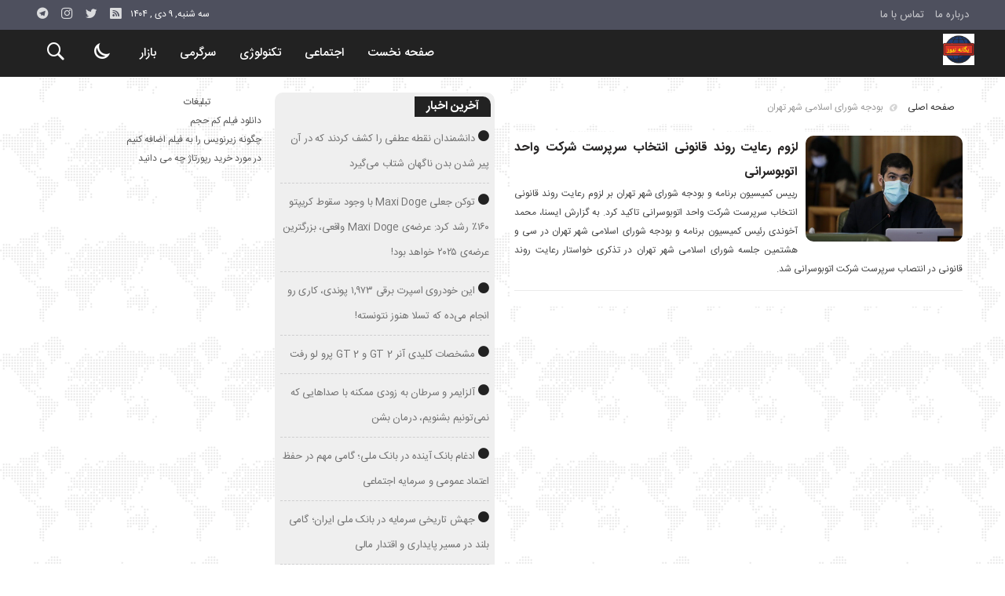

--- FILE ---
content_type: text/html; charset=UTF-8
request_url: https://yeganehn.ir/tag/%D8%A8%D9%88%D8%AF%D8%AC%D9%87-%D8%B4%D9%88%D8%B1%D8%A7%DB%8C-%D8%A7%D8%B3%D9%84%D8%A7%D9%85%DB%8C-%D8%B4%D9%87%D8%B1-%D8%AA%D9%87%D8%B1%D8%A7%D9%86/
body_size: 12745
content:
<!DOCTYPE html>
<!DOCTYPE html>
<!--[if lt IE 7 ]><html class="ie ie6" dir="rtl" lang="fa-IR"> <![endif]-->
<!--[if IE 7 ]><html class="ie ie7" dir="rtl" lang="fa-IR"> <![endif]-->
<!--[if IE 8 ]><html class="ie ie8" dir="rtl" lang="fa-IR"> <![endif]-->
<!--[if (gte IE 9)|!(IE)]><!--><html dir="rtl" lang="fa-IR"> <!--<![endif]-->
<head>
<meta charset="UTF-8">
<title>بایگانی‌های بودجه شورای اسلامی شهر تهران - یگانه نیوز</title>
<meta name='robots' content='index, follow, max-image-preview:large, max-snippet:-1, max-video-preview:-1' />

	<!-- This site is optimized with the Yoast SEO plugin v26.6 - https://yoast.com/wordpress/plugins/seo/ -->
	<link rel="canonical" href="https://yeganehn.ir/tag/بودجه-شورای-اسلامی-شهر-تهران/" />
	<meta property="og:locale" content="fa_IR" />
	<meta property="og:type" content="article" />
	<meta property="og:title" content="بایگانی‌های بودجه شورای اسلامی شهر تهران - یگانه نیوز" />
	<meta property="og:url" content="https://yeganehn.ir/tag/بودجه-شورای-اسلامی-شهر-تهران/" />
	<meta property="og:site_name" content="یگانه نیوز" />
	<meta name="twitter:card" content="summary_large_image" />
	<script type="application/ld+json" class="yoast-schema-graph">{"@context":"https://schema.org","@graph":[{"@type":"CollectionPage","@id":"https://yeganehn.ir/tag/%d8%a8%d9%88%d8%af%d8%ac%d9%87-%d8%b4%d9%88%d8%b1%d8%a7%db%8c-%d8%a7%d8%b3%d9%84%d8%a7%d9%85%db%8c-%d8%b4%d9%87%d8%b1-%d8%aa%d9%87%d8%b1%d8%a7%d9%86/","url":"https://yeganehn.ir/tag/%d8%a8%d9%88%d8%af%d8%ac%d9%87-%d8%b4%d9%88%d8%b1%d8%a7%db%8c-%d8%a7%d8%b3%d9%84%d8%a7%d9%85%db%8c-%d8%b4%d9%87%d8%b1-%d8%aa%d9%87%d8%b1%d8%a7%d9%86/","name":"بایگانی‌های بودجه شورای اسلامی شهر تهران - یگانه نیوز","isPartOf":{"@id":"https://yeganehn.ir/#website"},"breadcrumb":{"@id":"https://yeganehn.ir/tag/%d8%a8%d9%88%d8%af%d8%ac%d9%87-%d8%b4%d9%88%d8%b1%d8%a7%db%8c-%d8%a7%d8%b3%d9%84%d8%a7%d9%85%db%8c-%d8%b4%d9%87%d8%b1-%d8%aa%d9%87%d8%b1%d8%a7%d9%86/#breadcrumb"},"inLanguage":"fa-IR"},{"@type":"BreadcrumbList","@id":"https://yeganehn.ir/tag/%d8%a8%d9%88%d8%af%d8%ac%d9%87-%d8%b4%d9%88%d8%b1%d8%a7%db%8c-%d8%a7%d8%b3%d9%84%d8%a7%d9%85%db%8c-%d8%b4%d9%87%d8%b1-%d8%aa%d9%87%d8%b1%d8%a7%d9%86/#breadcrumb","itemListElement":[{"@type":"ListItem","position":1,"name":"خانه","item":"https://yeganehn.ir/"},{"@type":"ListItem","position":2,"name":"بودجه شورای اسلامی شهر تهران"}]},{"@type":"WebSite","@id":"https://yeganehn.ir/#website","url":"https://yeganehn.ir/","name":"یگانه نیوز","description":"یگانه نیوز پایگاه خبری تحلیلی","potentialAction":[{"@type":"SearchAction","target":{"@type":"EntryPoint","urlTemplate":"https://yeganehn.ir/?s={search_term_string}"},"query-input":{"@type":"PropertyValueSpecification","valueRequired":true,"valueName":"search_term_string"}}],"inLanguage":"fa-IR"}]}</script>
	<!-- / Yoast SEO plugin. -->


<link rel="alternate" type="application/rss+xml" title="یگانه نیوز &raquo; بودجه شورای اسلامی شهر تهران خوراک برچسب" href="https://yeganehn.ir/tag/%d8%a8%d9%88%d8%af%d8%ac%d9%87-%d8%b4%d9%88%d8%b1%d8%a7%db%8c-%d8%a7%d8%b3%d9%84%d8%a7%d9%85%db%8c-%d8%b4%d9%87%d8%b1-%d8%aa%d9%87%d8%b1%d8%a7%d9%86/feed/" />
<style id='wp-img-auto-sizes-contain-inline-css' type='text/css'>
img:is([sizes=auto i],[sizes^="auto," i]){contain-intrinsic-size:3000px 1500px}
/*# sourceURL=wp-img-auto-sizes-contain-inline-css */
</style>
<style id='wp-emoji-styles-inline-css' type='text/css'>

	img.wp-smiley, img.emoji {
		display: inline !important;
		border: none !important;
		box-shadow: none !important;
		height: 1em !important;
		width: 1em !important;
		margin: 0 0.07em !important;
		vertical-align: -0.1em !important;
		background: none !important;
		padding: 0 !important;
	}
/*# sourceURL=wp-emoji-styles-inline-css */
</style>
<style id='wp-block-library-inline-css' type='text/css'>
:root{--wp-block-synced-color:#7a00df;--wp-block-synced-color--rgb:122,0,223;--wp-bound-block-color:var(--wp-block-synced-color);--wp-editor-canvas-background:#ddd;--wp-admin-theme-color:#007cba;--wp-admin-theme-color--rgb:0,124,186;--wp-admin-theme-color-darker-10:#006ba1;--wp-admin-theme-color-darker-10--rgb:0,107,160.5;--wp-admin-theme-color-darker-20:#005a87;--wp-admin-theme-color-darker-20--rgb:0,90,135;--wp-admin-border-width-focus:2px}@media (min-resolution:192dpi){:root{--wp-admin-border-width-focus:1.5px}}.wp-element-button{cursor:pointer}:root .has-very-light-gray-background-color{background-color:#eee}:root .has-very-dark-gray-background-color{background-color:#313131}:root .has-very-light-gray-color{color:#eee}:root .has-very-dark-gray-color{color:#313131}:root .has-vivid-green-cyan-to-vivid-cyan-blue-gradient-background{background:linear-gradient(135deg,#00d084,#0693e3)}:root .has-purple-crush-gradient-background{background:linear-gradient(135deg,#34e2e4,#4721fb 50%,#ab1dfe)}:root .has-hazy-dawn-gradient-background{background:linear-gradient(135deg,#faaca8,#dad0ec)}:root .has-subdued-olive-gradient-background{background:linear-gradient(135deg,#fafae1,#67a671)}:root .has-atomic-cream-gradient-background{background:linear-gradient(135deg,#fdd79a,#004a59)}:root .has-nightshade-gradient-background{background:linear-gradient(135deg,#330968,#31cdcf)}:root .has-midnight-gradient-background{background:linear-gradient(135deg,#020381,#2874fc)}:root{--wp--preset--font-size--normal:16px;--wp--preset--font-size--huge:42px}.has-regular-font-size{font-size:1em}.has-larger-font-size{font-size:2.625em}.has-normal-font-size{font-size:var(--wp--preset--font-size--normal)}.has-huge-font-size{font-size:var(--wp--preset--font-size--huge)}.has-text-align-center{text-align:center}.has-text-align-left{text-align:left}.has-text-align-right{text-align:right}.has-fit-text{white-space:nowrap!important}#end-resizable-editor-section{display:none}.aligncenter{clear:both}.items-justified-left{justify-content:flex-start}.items-justified-center{justify-content:center}.items-justified-right{justify-content:flex-end}.items-justified-space-between{justify-content:space-between}.screen-reader-text{border:0;clip-path:inset(50%);height:1px;margin:-1px;overflow:hidden;padding:0;position:absolute;width:1px;word-wrap:normal!important}.screen-reader-text:focus{background-color:#ddd;clip-path:none;color:#444;display:block;font-size:1em;height:auto;left:5px;line-height:normal;padding:15px 23px 14px;text-decoration:none;top:5px;width:auto;z-index:100000}html :where(.has-border-color){border-style:solid}html :where([style*=border-top-color]){border-top-style:solid}html :where([style*=border-right-color]){border-right-style:solid}html :where([style*=border-bottom-color]){border-bottom-style:solid}html :where([style*=border-left-color]){border-left-style:solid}html :where([style*=border-width]){border-style:solid}html :where([style*=border-top-width]){border-top-style:solid}html :where([style*=border-right-width]){border-right-style:solid}html :where([style*=border-bottom-width]){border-bottom-style:solid}html :where([style*=border-left-width]){border-left-style:solid}html :where(img[class*=wp-image-]){height:auto;max-width:100%}:where(figure){margin:0 0 1em}html :where(.is-position-sticky){--wp-admin--admin-bar--position-offset:var(--wp-admin--admin-bar--height,0px)}@media screen and (max-width:600px){html :where(.is-position-sticky){--wp-admin--admin-bar--position-offset:0px}}

/*# sourceURL=wp-block-library-inline-css */
</style><style id='global-styles-inline-css' type='text/css'>
:root{--wp--preset--aspect-ratio--square: 1;--wp--preset--aspect-ratio--4-3: 4/3;--wp--preset--aspect-ratio--3-4: 3/4;--wp--preset--aspect-ratio--3-2: 3/2;--wp--preset--aspect-ratio--2-3: 2/3;--wp--preset--aspect-ratio--16-9: 16/9;--wp--preset--aspect-ratio--9-16: 9/16;--wp--preset--color--black: #000000;--wp--preset--color--cyan-bluish-gray: #abb8c3;--wp--preset--color--white: #ffffff;--wp--preset--color--pale-pink: #f78da7;--wp--preset--color--vivid-red: #cf2e2e;--wp--preset--color--luminous-vivid-orange: #ff6900;--wp--preset--color--luminous-vivid-amber: #fcb900;--wp--preset--color--light-green-cyan: #7bdcb5;--wp--preset--color--vivid-green-cyan: #00d084;--wp--preset--color--pale-cyan-blue: #8ed1fc;--wp--preset--color--vivid-cyan-blue: #0693e3;--wp--preset--color--vivid-purple: #9b51e0;--wp--preset--gradient--vivid-cyan-blue-to-vivid-purple: linear-gradient(135deg,rgb(6,147,227) 0%,rgb(155,81,224) 100%);--wp--preset--gradient--light-green-cyan-to-vivid-green-cyan: linear-gradient(135deg,rgb(122,220,180) 0%,rgb(0,208,130) 100%);--wp--preset--gradient--luminous-vivid-amber-to-luminous-vivid-orange: linear-gradient(135deg,rgb(252,185,0) 0%,rgb(255,105,0) 100%);--wp--preset--gradient--luminous-vivid-orange-to-vivid-red: linear-gradient(135deg,rgb(255,105,0) 0%,rgb(207,46,46) 100%);--wp--preset--gradient--very-light-gray-to-cyan-bluish-gray: linear-gradient(135deg,rgb(238,238,238) 0%,rgb(169,184,195) 100%);--wp--preset--gradient--cool-to-warm-spectrum: linear-gradient(135deg,rgb(74,234,220) 0%,rgb(151,120,209) 20%,rgb(207,42,186) 40%,rgb(238,44,130) 60%,rgb(251,105,98) 80%,rgb(254,248,76) 100%);--wp--preset--gradient--blush-light-purple: linear-gradient(135deg,rgb(255,206,236) 0%,rgb(152,150,240) 100%);--wp--preset--gradient--blush-bordeaux: linear-gradient(135deg,rgb(254,205,165) 0%,rgb(254,45,45) 50%,rgb(107,0,62) 100%);--wp--preset--gradient--luminous-dusk: linear-gradient(135deg,rgb(255,203,112) 0%,rgb(199,81,192) 50%,rgb(65,88,208) 100%);--wp--preset--gradient--pale-ocean: linear-gradient(135deg,rgb(255,245,203) 0%,rgb(182,227,212) 50%,rgb(51,167,181) 100%);--wp--preset--gradient--electric-grass: linear-gradient(135deg,rgb(202,248,128) 0%,rgb(113,206,126) 100%);--wp--preset--gradient--midnight: linear-gradient(135deg,rgb(2,3,129) 0%,rgb(40,116,252) 100%);--wp--preset--font-size--small: 13px;--wp--preset--font-size--medium: 20px;--wp--preset--font-size--large: 36px;--wp--preset--font-size--x-large: 42px;--wp--preset--spacing--20: 0.44rem;--wp--preset--spacing--30: 0.67rem;--wp--preset--spacing--40: 1rem;--wp--preset--spacing--50: 1.5rem;--wp--preset--spacing--60: 2.25rem;--wp--preset--spacing--70: 3.38rem;--wp--preset--spacing--80: 5.06rem;--wp--preset--shadow--natural: 6px 6px 9px rgba(0, 0, 0, 0.2);--wp--preset--shadow--deep: 12px 12px 50px rgba(0, 0, 0, 0.4);--wp--preset--shadow--sharp: 6px 6px 0px rgba(0, 0, 0, 0.2);--wp--preset--shadow--outlined: 6px 6px 0px -3px rgb(255, 255, 255), 6px 6px rgb(0, 0, 0);--wp--preset--shadow--crisp: 6px 6px 0px rgb(0, 0, 0);}:where(.is-layout-flex){gap: 0.5em;}:where(.is-layout-grid){gap: 0.5em;}body .is-layout-flex{display: flex;}.is-layout-flex{flex-wrap: wrap;align-items: center;}.is-layout-flex > :is(*, div){margin: 0;}body .is-layout-grid{display: grid;}.is-layout-grid > :is(*, div){margin: 0;}:where(.wp-block-columns.is-layout-flex){gap: 2em;}:where(.wp-block-columns.is-layout-grid){gap: 2em;}:where(.wp-block-post-template.is-layout-flex){gap: 1.25em;}:where(.wp-block-post-template.is-layout-grid){gap: 1.25em;}.has-black-color{color: var(--wp--preset--color--black) !important;}.has-cyan-bluish-gray-color{color: var(--wp--preset--color--cyan-bluish-gray) !important;}.has-white-color{color: var(--wp--preset--color--white) !important;}.has-pale-pink-color{color: var(--wp--preset--color--pale-pink) !important;}.has-vivid-red-color{color: var(--wp--preset--color--vivid-red) !important;}.has-luminous-vivid-orange-color{color: var(--wp--preset--color--luminous-vivid-orange) !important;}.has-luminous-vivid-amber-color{color: var(--wp--preset--color--luminous-vivid-amber) !important;}.has-light-green-cyan-color{color: var(--wp--preset--color--light-green-cyan) !important;}.has-vivid-green-cyan-color{color: var(--wp--preset--color--vivid-green-cyan) !important;}.has-pale-cyan-blue-color{color: var(--wp--preset--color--pale-cyan-blue) !important;}.has-vivid-cyan-blue-color{color: var(--wp--preset--color--vivid-cyan-blue) !important;}.has-vivid-purple-color{color: var(--wp--preset--color--vivid-purple) !important;}.has-black-background-color{background-color: var(--wp--preset--color--black) !important;}.has-cyan-bluish-gray-background-color{background-color: var(--wp--preset--color--cyan-bluish-gray) !important;}.has-white-background-color{background-color: var(--wp--preset--color--white) !important;}.has-pale-pink-background-color{background-color: var(--wp--preset--color--pale-pink) !important;}.has-vivid-red-background-color{background-color: var(--wp--preset--color--vivid-red) !important;}.has-luminous-vivid-orange-background-color{background-color: var(--wp--preset--color--luminous-vivid-orange) !important;}.has-luminous-vivid-amber-background-color{background-color: var(--wp--preset--color--luminous-vivid-amber) !important;}.has-light-green-cyan-background-color{background-color: var(--wp--preset--color--light-green-cyan) !important;}.has-vivid-green-cyan-background-color{background-color: var(--wp--preset--color--vivid-green-cyan) !important;}.has-pale-cyan-blue-background-color{background-color: var(--wp--preset--color--pale-cyan-blue) !important;}.has-vivid-cyan-blue-background-color{background-color: var(--wp--preset--color--vivid-cyan-blue) !important;}.has-vivid-purple-background-color{background-color: var(--wp--preset--color--vivid-purple) !important;}.has-black-border-color{border-color: var(--wp--preset--color--black) !important;}.has-cyan-bluish-gray-border-color{border-color: var(--wp--preset--color--cyan-bluish-gray) !important;}.has-white-border-color{border-color: var(--wp--preset--color--white) !important;}.has-pale-pink-border-color{border-color: var(--wp--preset--color--pale-pink) !important;}.has-vivid-red-border-color{border-color: var(--wp--preset--color--vivid-red) !important;}.has-luminous-vivid-orange-border-color{border-color: var(--wp--preset--color--luminous-vivid-orange) !important;}.has-luminous-vivid-amber-border-color{border-color: var(--wp--preset--color--luminous-vivid-amber) !important;}.has-light-green-cyan-border-color{border-color: var(--wp--preset--color--light-green-cyan) !important;}.has-vivid-green-cyan-border-color{border-color: var(--wp--preset--color--vivid-green-cyan) !important;}.has-pale-cyan-blue-border-color{border-color: var(--wp--preset--color--pale-cyan-blue) !important;}.has-vivid-cyan-blue-border-color{border-color: var(--wp--preset--color--vivid-cyan-blue) !important;}.has-vivid-purple-border-color{border-color: var(--wp--preset--color--vivid-purple) !important;}.has-vivid-cyan-blue-to-vivid-purple-gradient-background{background: var(--wp--preset--gradient--vivid-cyan-blue-to-vivid-purple) !important;}.has-light-green-cyan-to-vivid-green-cyan-gradient-background{background: var(--wp--preset--gradient--light-green-cyan-to-vivid-green-cyan) !important;}.has-luminous-vivid-amber-to-luminous-vivid-orange-gradient-background{background: var(--wp--preset--gradient--luminous-vivid-amber-to-luminous-vivid-orange) !important;}.has-luminous-vivid-orange-to-vivid-red-gradient-background{background: var(--wp--preset--gradient--luminous-vivid-orange-to-vivid-red) !important;}.has-very-light-gray-to-cyan-bluish-gray-gradient-background{background: var(--wp--preset--gradient--very-light-gray-to-cyan-bluish-gray) !important;}.has-cool-to-warm-spectrum-gradient-background{background: var(--wp--preset--gradient--cool-to-warm-spectrum) !important;}.has-blush-light-purple-gradient-background{background: var(--wp--preset--gradient--blush-light-purple) !important;}.has-blush-bordeaux-gradient-background{background: var(--wp--preset--gradient--blush-bordeaux) !important;}.has-luminous-dusk-gradient-background{background: var(--wp--preset--gradient--luminous-dusk) !important;}.has-pale-ocean-gradient-background{background: var(--wp--preset--gradient--pale-ocean) !important;}.has-electric-grass-gradient-background{background: var(--wp--preset--gradient--electric-grass) !important;}.has-midnight-gradient-background{background: var(--wp--preset--gradient--midnight) !important;}.has-small-font-size{font-size: var(--wp--preset--font-size--small) !important;}.has-medium-font-size{font-size: var(--wp--preset--font-size--medium) !important;}.has-large-font-size{font-size: var(--wp--preset--font-size--large) !important;}.has-x-large-font-size{font-size: var(--wp--preset--font-size--x-large) !important;}
/*# sourceURL=global-styles-inline-css */
</style>

<style id='classic-theme-styles-inline-css' type='text/css'>
/*! This file is auto-generated */
.wp-block-button__link{color:#fff;background-color:#32373c;border-radius:9999px;box-shadow:none;text-decoration:none;padding:calc(.667em + 2px) calc(1.333em + 2px);font-size:1.125em}.wp-block-file__button{background:#32373c;color:#fff;text-decoration:none}
/*# sourceURL=/wp-includes/css/classic-themes.min.css */
</style>
<link rel='stylesheet' id='stylecss-css' href='https://yeganehn.ir/wp-content/themes/bamdad/style.css' type='text/css' media='all' />
<link rel='stylesheet' id='sanscss-css' href='https://yeganehn.ir/wp-content/themes/bamdad/css/fonts/sans.css' type='text/css' media='all' />
<link rel='stylesheet' id='blackcss-css' href='https://yeganehn.ir/wp-content/themes/bamdad/css/color/black.css' type='text/css' media='all' />
<link rel='stylesheet' id='responsive-css' href='https://yeganehn.ir/wp-content/themes/bamdad/css/responsive.css' type='text/css' media='all' />
<script type="text/javascript" src="https://yeganehn.ir/wp-includes/js/jquery/jquery.min.js" id="jquery-core-js"></script>
<script type="text/javascript" src="https://yeganehn.ir/wp-includes/js/jquery/jquery-migrate.min.js" id="jquery-migrate-js"></script>
<script type="text/javascript" src="https://yeganehn.ir/wp-content/themes/bamdad/js/plugin.bamdad.js" id="plugins-js"></script>
<script type="text/javascript" src="https://yeganehn.ir/wp-content/themes/bamdad/js/owlcarousel.bamdad.js" id="owlcarousel-js"></script>
<script type="text/javascript" src="https://yeganehn.ir/wp-content/themes/bamdad/js/oc.plugin.bamdad.js" id="ocplugin-js"></script>
<link rel="https://api.w.org/" href="https://yeganehn.ir/wp-json/" /><link rel="alternate" title="JSON" type="application/json" href="https://yeganehn.ir/wp-json/wp/v2/tags/8126" /><link rel="EditURI" type="application/rsd+xml" title="RSD" href="https://yeganehn.ir/xmlrpc.php?rsd" />
<meta name="generator" content="WordPress 6.9" />
<style type="text/css">
body{
background-attachment: fixed;
background-image: url(https://yeganehn.ir/wp-content/themes/bamdad/images/pattern/1white.png);
}
</style>
<link href="https://yeganehn.ir/wp-content/uploads/2022/11/4588148.png" rel="shortcut icon">



<meta property="og:image" content="https://yeganehn.ir/wp-content/uploads/2022/11/4588148.png"" />
<!--[if IE]><script src="https://yeganehn.ir/wp-content/themes/bamdad/js/modernizr.js"></script><![endif]-->
<meta name="fontiran.com:license" content="JJQVH">
<meta name="viewport" content="width=device-width, initial-scale=1">
<meta name="MobileOptimized" content="width">
<meta name="HandheldFriendly" content="true"> 
<meta name="theme-color" content="#222">
<link rel="pingback" href="https://yeganehn.ir/xmlrpc.php">
<!-- هیچ نسخه amphtml برای این نشانی اینترنتی وجود ندارد. --><link rel="icon" href="https://yeganehn.ir/wp-content/uploads/2022/11/cropped-4588148-32x32.png" sizes="32x32" />
<link rel="icon" href="https://yeganehn.ir/wp-content/uploads/2022/11/cropped-4588148-192x192.png" sizes="192x192" />
<link rel="apple-touch-icon" href="https://yeganehn.ir/wp-content/uploads/2022/11/cropped-4588148-180x180.png" />
<meta name="msapplication-TileImage" content="https://yeganehn.ir/wp-content/uploads/2022/11/cropped-4588148-270x270.png" />
</head>
<body class="body">
<div id="ap_root">
<header id="header">

<div class="mastheader">

<div class="container">
<nav>
  <div class="menu-%d9%85%d9%86%d9%88%db%8c-%d8%a8%d8%a7%d9%84%d8%a7%db%8c-%d9%87%d8%af%d8%b1-container"><ul id="menu-%d9%85%d9%86%d9%88%db%8c-%d8%a8%d8%a7%d9%84%d8%a7%db%8c-%d9%87%d8%af%d8%b1" class="none"><li id="menu-item-19" class="menu-item menu-item-type-post_type menu-item-object-page menu-item-19"><a href="https://yeganehn.ir/%d8%af%d8%b1%d8%a8%d8%a7%d8%b1%d9%87-%d9%85%d8%a7/">درباره ما</a></li>
<li id="menu-item-20" class="menu-item menu-item-type-post_type menu-item-object-page menu-item-20"><a href="https://yeganehn.ir/%d8%aa%d9%85%d8%a7%d8%b3-%d8%a8%d8%a7-%d9%85%d8%a7/">تماس با ما</a></li>
</ul></div>  </nav>







<div class="hsocials">
<a class="icon-telegramtw1" title="تلگرام" href="#"></a>
<a class="icon-instagramtw2" title="اينستاگرام" rel="nofollow" target="_blank" href="#"></a>
<a class="icon-twitter" title="تويتر" rel="nofollow" target="_blank" href="#"></a>
<a class=" icon-feed" title="فید"  target="_blank" href="https://yeganehn.ir/feed/rss/"></a>
 </div>
  
 		
 <div class="date">   سه شنبه, ۹ دی , ۱۴۰۴ 
</div>










</div><!-- container -->
</div><!-- mastheader -->



<div class="logo_search">
<div class="container">

   <div class="logo">
   
      
   
                    <a href="https://yeganehn.ir">
	<img src="https://yeganehn.ir/wp-content/uploads/2022/11/4588148.png" alt="یگانه نیوز پایگاه خبری تحلیلی" title="یگانه نیوز" />

</a>
                </div>
                <!-- logo -->
		
		<nav class="categories">
		
		<div class="navicon"><i class="icon-menu"></i></div>
		
		
		<div class="icons_menu"> 

		<i id="search-btn" class="icon-search"></i>
		
		
		
		<input type="checkbox" id="wp-dark-mode-switch" class="wp-dark-mode-switch">
<div class="wp-dark-mode-switcher wp-dark-mode-ignore  style-1 floating left_bottom">
    <label for="wp-dark-mode-switch">
        <div class="modes">
            <div class="light"></div>
            <div class="dark"></div>
        </div>
    </label>
</div>

			</div>
	
		
		
		
		

<div class="containerh">
<div class="bodydeactive"></div>



<ul class="zetta-menu zm-response-switch zm-effect-slide-bottom">
<em class="headfix">


   
      
   
                    <a href="https://yeganehn.ir">
	<img src="https://yeganehn.ir/wp-content/uploads/2022/11/4588148.png" alt="یگانه نیوز پایگاه خبری تحلیلی" title="یگانه نیوز" />

</a>






<i>x</i>
</em>


<li id="menu-item-21" class="menu-item menu-item-type-custom menu-item-object-custom menu-item-home menu-item-21"><a href="https://yeganehn.ir/">صفحه نخست</a><i class="icon-chevron-circle-down has-children-menu-item-icon"></i></li>
<li id="menu-item-208275" class="menu-item menu-item-type-taxonomy menu-item-object-category menu-item-has-children menu-item-208275"><a href="https://yeganehn.ir/category/%d8%a7%d8%ac%d8%aa%d9%85%d8%a7%d8%b9%db%8c/">اجتماعی</a><i class="icon-chevron-circle-down has-children-menu-item-icon"></i>
<ul class="sub-menu">
	<li id="menu-item-208276" class="menu-item menu-item-type-taxonomy menu-item-object-category menu-item-208276"><a href="https://yeganehn.ir/category/%d8%ad%d9%82%d9%88%d9%82%db%8c/">حقوقی</a><i class="icon-chevron-circle-down has-children-menu-item-icon"></i></li>
	<li id="menu-item-208277" class="menu-item menu-item-type-taxonomy menu-item-object-category menu-item-208277"><a href="https://yeganehn.ir/category/%d8%a7%d9%86%da%af%db%8c%d8%b2%d8%b4%db%8c/">انگیزشی</a><i class="icon-chevron-circle-down has-children-menu-item-icon"></i></li>
	<li id="menu-item-208278" class="menu-item menu-item-type-taxonomy menu-item-object-category menu-item-208278"><a href="https://yeganehn.ir/category/%d8%a2%d9%85%d9%88%d8%b2%d8%b4%db%8c/">آموزشی</a><i class="icon-chevron-circle-down has-children-menu-item-icon"></i></li>
	<li id="menu-item-208279" class="menu-item menu-item-type-taxonomy menu-item-object-category menu-item-208279"><a href="https://yeganehn.ir/category/%d8%a2%d8%b4%d9%be%d8%b2%db%8c/">آشپزی</a><i class="icon-chevron-circle-down has-children-menu-item-icon"></i></li>
	<li id="menu-item-208280" class="menu-item menu-item-type-taxonomy menu-item-object-category menu-item-208280"><a href="https://yeganehn.ir/category/%d9%be%d8%b2%d8%b4%da%a9%db%8c/">پزشکی</a><i class="icon-chevron-circle-down has-children-menu-item-icon"></i></li>
	<li id="menu-item-208281" class="menu-item menu-item-type-taxonomy menu-item-object-category menu-item-208281"><a href="https://yeganehn.ir/category/%d8%ad%d9%88%d8%a7%d8%af%d8%ab/">حوادث</a><i class="icon-chevron-circle-down has-children-menu-item-icon"></i></li>
	<li id="menu-item-208282" class="menu-item menu-item-type-taxonomy menu-item-object-category menu-item-208282"><a href="https://yeganehn.ir/category/%d8%b2%db%8c%d8%a8%d8%a7%db%8c%db%8c-%d9%88-%d8%b2%d9%86%d8%af%da%af%db%8c/">زیبایی و زندگی</a><i class="icon-chevron-circle-down has-children-menu-item-icon"></i></li>
	<li id="menu-item-208283" class="menu-item menu-item-type-taxonomy menu-item-object-category menu-item-208283"><a href="https://yeganehn.ir/category/%d8%b3%d9%84%d8%a7%d9%85%d8%aa%db%8c/">سلامتی</a><i class="icon-chevron-circle-down has-children-menu-item-icon"></i></li>
	<li id="menu-item-208284" class="menu-item menu-item-type-taxonomy menu-item-object-category menu-item-208284"><a href="https://yeganehn.ir/category/%da%a9%d8%b4%d8%a7%d9%88%d8%b1%d8%b2%db%8c/">کشاورزی</a><i class="icon-chevron-circle-down has-children-menu-item-icon"></i></li>
	<li id="menu-item-208285" class="menu-item menu-item-type-taxonomy menu-item-object-category menu-item-208285"><a href="https://yeganehn.ir/category/%d9%85%d8%ad%db%8c%d8%b7-%d8%b2%db%8c%d8%b3%d8%aa/">محیط زیست</a><i class="icon-chevron-circle-down has-children-menu-item-icon"></i></li>
	<li id="menu-item-208286" class="menu-item menu-item-type-taxonomy menu-item-object-category menu-item-208286"><a href="https://yeganehn.ir/category/%d9%87%d9%88%d8%a7%d8%b4%d9%86%d8%a7%d8%b3%db%8c/">هواشناسی</a><i class="icon-chevron-circle-down has-children-menu-item-icon"></i></li>
</ul>
</li>
<li id="menu-item-208287" class="menu-item menu-item-type-taxonomy menu-item-object-category menu-item-has-children menu-item-208287"><a href="https://yeganehn.ir/category/%d8%aa%da%a9%d9%86%d9%88%d9%84%d9%88%da%98%db%8c/">تکنولوژی</a><i class="icon-chevron-circle-down has-children-menu-item-icon"></i>
<ul class="sub-menu">
	<li id="menu-item-208288" class="menu-item menu-item-type-taxonomy menu-item-object-category menu-item-208288"><a href="https://yeganehn.ir/category/%d8%b9%d9%84%d9%85-%d9%88-%d8%aa%da%a9%d9%86%d9%88%d9%84%d9%88%da%98%db%8c/">علم و تکنولوژی</a><i class="icon-chevron-circle-down has-children-menu-item-icon"></i></li>
	<li id="menu-item-208289" class="menu-item menu-item-type-taxonomy menu-item-object-category menu-item-208289"><a href="https://yeganehn.ir/category/%d8%a7%d8%b1%d8%aa%d8%a8%d8%a7%d8%b7%d8%a7%d8%aa/">ارتباطات</a><i class="icon-chevron-circle-down has-children-menu-item-icon"></i></li>
	<li id="menu-item-208290" class="menu-item menu-item-type-taxonomy menu-item-object-category menu-item-208290"><a href="https://yeganehn.ir/category/%d8%b9%d9%84%d9%85-%d9%88-%d9%81%d9%86%d8%a7%d9%88%d8%b1%db%8c/">علم و فناوری</a><i class="icon-chevron-circle-down has-children-menu-item-icon"></i></li>
	<li id="menu-item-208291" class="menu-item menu-item-type-taxonomy menu-item-object-category menu-item-208291"><a href="https://yeganehn.ir/category/%d8%ae%d9%88%d8%af%d8%b1%d9%88/">خودرو</a><i class="icon-chevron-circle-down has-children-menu-item-icon"></i></li>
	<li id="menu-item-208292" class="menu-item menu-item-type-taxonomy menu-item-object-category menu-item-208292"><a href="https://yeganehn.ir/category/%da%a9%d8%a7%d9%85%d9%be%db%8c%d9%88%d8%aa%d8%b1/">کامپیوتر</a><i class="icon-chevron-circle-down has-children-menu-item-icon"></i></li>
	<li id="menu-item-208293" class="menu-item menu-item-type-taxonomy menu-item-object-category menu-item-208293"><a href="https://yeganehn.ir/category/%d9%85%d9%88%d8%a8%d8%a7%db%8c%d9%84/">موبایل</a><i class="icon-chevron-circle-down has-children-menu-item-icon"></i></li>
	<li id="menu-item-208294" class="menu-item menu-item-type-taxonomy menu-item-object-category menu-item-208294"><a href="https://yeganehn.ir/category/%d8%a7%d9%86%d8%b1%da%98%db%8c/">انرژی</a><i class="icon-chevron-circle-down has-children-menu-item-icon"></i></li>
</ul>
</li>
<li id="menu-item-208295" class="menu-item menu-item-type-taxonomy menu-item-object-category menu-item-has-children menu-item-208295"><a href="https://yeganehn.ir/category/%d8%b3%d8%b1%da%af%d8%b1%d9%85%db%8c/">سرگرمی</a><i class="icon-chevron-circle-down has-children-menu-item-icon"></i>
<ul class="sub-menu">
	<li id="menu-item-208296" class="menu-item menu-item-type-taxonomy menu-item-object-category menu-item-208296"><a href="https://yeganehn.ir/category/%d9%81%d8%b1%d9%87%d9%86%da%af%db%8c/">فرهنگی</a><i class="icon-chevron-circle-down has-children-menu-item-icon"></i></li>
	<li id="menu-item-208297" class="menu-item menu-item-type-taxonomy menu-item-object-category menu-item-208297"><a href="https://yeganehn.ir/category/%d9%88%d8%b1%d8%b2%d8%b4%db%8c/">ورزشی</a><i class="icon-chevron-circle-down has-children-menu-item-icon"></i></li>
	<li id="menu-item-208298" class="menu-item menu-item-type-taxonomy menu-item-object-category menu-item-208298"><a href="https://yeganehn.ir/category/%d9%81%db%8c%d9%84%d9%85-%d9%88-%d8%b3%d8%b1%db%8c%d8%a7%d9%84/">فیلم و سریال</a><i class="icon-chevron-circle-down has-children-menu-item-icon"></i></li>
	<li id="menu-item-208299" class="menu-item menu-item-type-taxonomy menu-item-object-category menu-item-208299"><a href="https://yeganehn.ir/category/%d9%85%d9%88%d8%b3%db%8c%d9%82%db%8c/">موسیقی</a><i class="icon-chevron-circle-down has-children-menu-item-icon"></i></li>
	<li id="menu-item-208300" class="menu-item menu-item-type-taxonomy menu-item-object-category menu-item-208300"><a href="https://yeganehn.ir/category/%da%a9%d8%aa%d8%a7%d8%a8/">کتاب</a><i class="icon-chevron-circle-down has-children-menu-item-icon"></i></li>
	<li id="menu-item-208301" class="menu-item menu-item-type-taxonomy menu-item-object-category menu-item-208301"><a href="https://yeganehn.ir/category/%da%af%d8%b1%d8%af%d8%b4%da%af%d8%b1%db%8c/">گردشگری</a><i class="icon-chevron-circle-down has-children-menu-item-icon"></i></li>
	<li id="menu-item-208302" class="menu-item menu-item-type-taxonomy menu-item-object-category menu-item-208302"><a href="https://yeganehn.ir/category/%d8%a8%d8%a7%d8%b2%db%8c-%d9%88-%d8%b3%d8%b1%da%af%d8%b1%d9%85%db%8c/">بازی و سرگرمی</a><i class="icon-chevron-circle-down has-children-menu-item-icon"></i></li>
</ul>
</li>
<li id="menu-item-208303" class="menu-item menu-item-type-taxonomy menu-item-object-category menu-item-has-children menu-item-208303"><a href="https://yeganehn.ir/category/%d8%a8%d8%a7%d8%b2%d8%a7%d8%b1/">بازار</a><i class="icon-chevron-circle-down has-children-menu-item-icon"></i>
<ul class="sub-menu">
	<li id="menu-item-208304" class="menu-item menu-item-type-taxonomy menu-item-object-category menu-item-208304"><a href="https://yeganehn.ir/category/%d8%a7%d8%b1%d8%b2%d9%87%d8%a7%db%8c-%d8%af%db%8c%d8%ac%db%8c%d8%aa%d8%a7%d9%84/">ارزهای دیجیتال</a><i class="icon-chevron-circle-down has-children-menu-item-icon"></i></li>
	<li id="menu-item-208305" class="menu-item menu-item-type-taxonomy menu-item-object-category menu-item-208305"><a href="https://yeganehn.ir/category/%d8%a7%d8%b4%d8%aa%d8%ba%d8%a7%d9%84/">اشتغال</a><i class="icon-chevron-circle-down has-children-menu-item-icon"></i></li>
	<li id="menu-item-208306" class="menu-item menu-item-type-taxonomy menu-item-object-category menu-item-208306"><a href="https://yeganehn.ir/category/%d8%a7%d9%82%d8%aa%d8%b5%d8%a7%d8%af/">اقتصاد</a><i class="icon-chevron-circle-down has-children-menu-item-icon"></i></li>
	<li id="menu-item-208307" class="menu-item menu-item-type-taxonomy menu-item-object-category menu-item-208307"><a href="https://yeganehn.ir/category/%d8%aa%d8%ac%d8%a7%d8%b1%d8%aa/">تجارت</a><i class="icon-chevron-circle-down has-children-menu-item-icon"></i></li>
	<li id="menu-item-208308" class="menu-item menu-item-type-taxonomy menu-item-object-category menu-item-208308"><a href="https://yeganehn.ir/category/%d8%b7%d8%b1%d8%a7%d8%ad%db%8c-%d8%b3%d8%a7%db%8c%d8%aa/">طراحی سایت</a><i class="icon-chevron-circle-down has-children-menu-item-icon"></i></li>
	<li id="menu-item-208309" class="menu-item menu-item-type-taxonomy menu-item-object-category menu-item-208309"><a href="https://yeganehn.ir/category/%d8%b7%d8%b1%d8%a7%d8%ad%db%8c-%d8%af%db%8c%d8%b2%d8%a7%db%8c%d9%86/">طراحی دیزاین</a><i class="icon-chevron-circle-down has-children-menu-item-icon"></i></li>
	<li id="menu-item-208310" class="menu-item menu-item-type-taxonomy menu-item-object-category menu-item-208310"><a href="https://yeganehn.ir/category/%d9%81%d8%b4%d9%86/">فشن</a><i class="icon-chevron-circle-down has-children-menu-item-icon"></i></li>
	<li id="menu-item-208311" class="menu-item menu-item-type-taxonomy menu-item-object-category menu-item-208311"><a href="https://yeganehn.ir/category/%d8%ba%d8%b0%d8%a7/">غذا</a><i class="icon-chevron-circle-down has-children-menu-item-icon"></i></li>
</ul>
</li>
</ul>









</div><!-- nav -->
</nav><!-- categories -->		


</div>
</div> <!-- logo-search -->





    </header>

<div class="container">


<main class="main_content">

<div class="main_right">

<div class="breadcrumbs"><div class="content"><a href="https://yeganehn.ir" title="صفحه اصلی">صفحه اصلی</a>   <i></i> بودجه شورای اسلامی شهر تهران</div></div>


<section class="boxnews">
  
  

  
<div class="posts"  itemscope="" itemtype="http://schema.org/CreativeWork" data-element-name="FRONT_B" >
<div class="content">


<article class="article item">
<a title="لزوم رعایت روند قانونی انتخاب سرپرست شرکت واحد اتوبوسرانی" href="https://yeganehn.ir/%d9%84%d8%b2%d9%88%d9%85-%d8%b1%d8%b9%d8%a7%db%8c%d8%aa-%d8%b1%d9%88%d9%86%d8%af-%d9%82%d8%a7%d9%86%d9%88%d9%86%db%8c-%d8%a7%d9%86%d8%aa%d8%ae%d8%a7%d8%a8-%d8%b3%d8%b1%d9%be%d8%b1%d8%b3%d8%aa-%d8%b4/">
<img src="https://cdn.isna.ir/d/2021/10/27/3/62069423.jpg" title="لزوم رعایت روند قانونی انتخاب سرپرست شرکت واحد اتوبوسرانی" alt="لزوم رعایت روند قانونی انتخاب سرپرست شرکت واحد اتوبوسرانی" width="120" height="80">
</a>
<div class="left">
<div class="rootitr">


 </div>

<h2><a title="لزوم رعایت روند قانونی انتخاب سرپرست شرکت واحد اتوبوسرانی" href="https://yeganehn.ir/%d9%84%d8%b2%d9%88%d9%85-%d8%b1%d8%b9%d8%a7%db%8c%d8%aa-%d8%b1%d9%88%d9%86%d8%af-%d9%82%d8%a7%d9%86%d9%88%d9%86%db%8c-%d8%a7%d9%86%d8%aa%d8%ae%d8%a7%d8%a8-%d8%b3%d8%b1%d9%be%d8%b1%d8%b3%d8%aa-%d8%b4/">لزوم رعایت روند قانونی انتخاب سرپرست شرکت واحد اتوبوسرانی</a></h2>
<div class="body"><p><p>رییس کمیسیون برنامه و بودجه شورای شهر تهران بر لزوم رعایت روند قانونی انتخاب سرپرست شرکت واحد اتوبوسرانی تاکید کرد. به گزارش ایسنا، محمد آخوندی رئیس کمیسیون برنامه و بودجه شورای اسلامی شهر تهران در سی و هشتمین جلسه شورای اسلامی شهر تهران در تذکری خواستار رعایت روند قانونی در انتصاب سرپرست شرکت اتوبوسرانی شد.</p>
</p></div>
</div><!-- left -->



</article>







</div><!-- content -->
</div><!-- posts -->
  </section><!-- posts -->





 </div><!-- main right -->	 

<aside class="main_aside">	

<section  class="boxsidetow"> 
   <header>
  <h3>آخرین اخبار</h3>
   </header>


<div class="boxsidelist">
<ul>

		<li>
		

		
			<h3>
		
		
	 
		<i class="icon-circle"></i>

 		
		
		
	

		
		<a href="https://yeganehn.ir/%d8%af%d8%a7%d9%86%d8%b4%d9%85%d9%86%d8%af%d8%a7%d9%86-%d9%86%d9%82%d8%b7%d9%87-%d8%b9%d8%b7%d9%81%db%8c-%d8%b1%d8%a7-%da%a9%d8%b4%d9%81-%da%a9%d8%b1%d8%af%d9%86%d8%af-%da%a9%d9%87-%d8%af%d8%b1-%d8%a2/">دانشمندان نقطه عطفی را کشف کردند که در آن پیر شدن بدن ناگهان شتاب می‌گیرد</a>		</h3>
</li>
	
		<li>
		

		
			<h3>
		
		
	 
		<i class="icon-circle"></i>

 		
		
		
	

		
		<a href="https://yeganehn.ir/%d8%aa%d9%88%da%a9%d9%86-%d8%ac%d8%b9%d9%84%db%8c-maxi-doge-%d8%a8%d8%a7-%d9%88%d8%ac%d9%88%d8%af-%d8%b3%d9%82%d9%88%d8%b7-%da%a9%d8%b1%db%8c%d9%be%d8%aa%d9%88-%db%b1%db%b6%db%b0%d9%aa-%d8%b1%d8%b4/">توکن جعلی Maxi Doge با وجود سقوط کریپتو ۱۶۰٪ رشد کرد: عرضه‌ی Maxi Doge واقعی، بزرگترین عرضه‌ی ۲۰۲۵ خواهد بود!</a>		</h3>
</li>
	
		<li>
		

		
			<h3>
		
		
	 
		<i class="icon-circle"></i>

 		
		
		
	

		
		<a href="https://yeganehn.ir/%d8%a7%db%8c%d9%86-%d8%ae%d9%88%d8%af%d8%b1%d9%88%db%8c-%d8%a7%d8%b3%d9%be%d8%b1%d8%aa-%d8%a8%d8%b1%d9%82%db%8c-%db%b1%db%b9%db%b7%db%b3-%d9%be%d9%88%d9%86%d8%af%db%8c%d8%8c-%da%a9%d8%a7%d8%b1%db%8c/">این خودروی اسپرت برقی ۱,۹۷۳ پوندی، کاری رو انجام می‌ده که تسلا هنوز نتونسته!</a>		</h3>
</li>
	
		<li>
		

		
			<h3>
		
		
	 
		<i class="icon-circle"></i>

 		
		
		
	

		
		<a href="https://yeganehn.ir/%d9%85%d8%b4%d8%ae%d8%b5%d8%a7%d8%aa-%da%a9%d9%84%db%8c%d8%af%db%8c-%d8%a2%d9%86%d8%b1-gt-2-%d9%88-gt-2-%d9%be%d8%b1%d9%88-%d9%84%d9%88-%d8%b1%d9%81%d8%aa/">مشخصات کلیدی آنر GT 2 و GT 2 پرو لو رفت</a>		</h3>
</li>
	
		<li>
		

		
			<h3>
		
		
	 
		<i class="icon-circle"></i>

 		
		
		
	

		
		<a href="https://yeganehn.ir/%d8%a2%d9%84%d8%b2%d8%a7%db%8c%d9%85%d8%b1-%d9%88-%d8%b3%d8%b1%d8%b7%d8%a7%d9%86-%d8%a8%d9%87-%d8%b2%d9%88%d8%af%db%8c-%d9%85%d9%85%da%a9%d9%86%d9%87-%d8%a8%d8%a7-%d8%b5%d8%af%d8%a7%d9%87%d8%a7%db%8c/">آلزایمر و سرطان به زودی ممکنه با صداهایی که نمی‌تونیم بشنویم، درمان بشن</a>		</h3>
</li>
	
		<li>
		

		
			<h3>
		
		
	 
		<i class="icon-circle"></i>

 		
		
		
	

		
		<a href="https://yeganehn.ir/%d8%a7%d8%af%d8%ba%d8%a7%d9%85-%d8%a8%d8%a7%d9%86%da%a9-%d8%a2%db%8c%d9%86%d8%af%d9%87-%d8%af%d8%b1-%d8%a8%d8%a7%d9%86%da%a9-%d9%85%d9%84%db%8c%d8%9b-%da%af%d8%a7%d9%85%db%8c-%d9%85%d9%87%d9%85-%d8%af/">ادغام بانک آینده در بانک ملی؛ گامی مهم در حفظ اعتماد عمومی و سرمایه اجتماعی</a>		</h3>
</li>
	
		<li>
		

		
			<h3>
		
		
	 
		<i class="icon-circle"></i>

 		
		
		
	

		
		<a href="https://yeganehn.ir/%d8%ac%d9%87%d8%b4-%d8%aa%d8%a7%d8%b1%db%8c%d8%ae%db%8c-%d8%b3%d8%b1%d9%85%d8%a7%db%8c%d9%87-%d8%af%d8%b1-%d8%a8%d8%a7%d9%86%da%a9-%d9%85%d9%84%db%8c-%d8%a7%db%8c%d8%b1%d8%a7%d9%86%d8%9b-%da%af%d8%a7/">جهش تاریخی سرمایه در بانک ملی ایران؛ گامی بلند در مسیر پایداری و اقتدار مالی</a>		</h3>
</li>
	
		<li>
		

		
			<h3>
		
		
	 
		<i class="icon-circle"></i>

 		
		
		
	

		
		<a href="https://yeganehn.ir/%d8%a2%db%8c%d8%a7-%d9%81%d8%b5%d9%84-%d8%a2%d9%84%d8%aa%da%a9%d9%88%db%8c%d9%86%d9%87%d8%a7-%d8%b4%d8%b1%d9%88%d8%b9-%d8%b4%d8%af%d9%87%d8%9f-%d8%a8%d8%a7-%d8%b1%db%8c%d8%b2%d8%b4/">آیا فصل آلت‌کوین‌ها شروع شده؟ با ریزش تسلط استیبل‌کوین‌ها، پول هوشمند سراغ بهترین پیش‌فروش‌های کریپتویی رفته</a>		</h3>
</li>
	
		<li>
		

		
			<h3>
		
		
	 
		<i class="icon-circle"></i>

 		
		
		
	

		
		<a href="https://yeganehn.ir/%d8%a8%d8%a7%d8%b1%d8%a8%d8%b1%db%8c-%d8%b4%d9%87%d8%b1%da%a9-%d8%b5%d9%86%d8%b9%d8%aa%db%8c-%d8%b9%d8%a8%d8%a7%d8%b3-%d8%a2%d8%a8%d8%a7%d8%af-%d8%a8%d8%a7-%d8%ae%d8%a7%d9%88%d8%b1/">باربری شهرک صنعتی عباس آباد با خاور</a>		</h3>
</li>
	
		<li>
		

		
			<h3>
		
		
	 
		<i class="icon-circle"></i>

 		
		
		
	

		
		<a href="https://yeganehn.ir/%d8%ab%d8%a8%d8%aa-%d8%b4%d8%b1%da%a9%d8%aa-%d8%af%d8%b1-%d8%b3%d8%a7%d9%84-1404%d8%9b-%d9%87%d8%b1-%d8%a2%d9%86%da%86%d9%87-%da%a9%d9%87-%d8%a8%d8%a7%db%8c%d8%af-%d8%a8%d8%af%d8%a7%d9%86%db%8c%d9%85/">ثبت شرکت در سال ۱۴۰۴؛ هر آنچه که باید بدانیم</a>		</h3>
</li>
		
	
	
						 </ul>
						 </div>
   </section>
   
   
   
   
   
   
   
   
   
   



   
   
   
   
   
   
   
   
   
   
   
   
   
   
   





















        <section class="boxside"> 

<header>
                    <h2>اخبار مهم</h2>
                </header>
				
				


<div class="boxsidelist">

	    <div class="popular-post">


               
        



				
	
		
		
	
	
	  
        
        
        
        
        
        	<div class="item-post ">		
			<div class="post-number">1</div>
			<div class="post-right">
				<h2>
					<a href="https://yeganehn.ir/%d8%a7%d9%86%d8%aa%d8%ae%d8%a7%d8%a8%d8%a7%d8%aa-%d9%87%db%8c%d8%a7%d8%aa-%d9%85%d8%af%db%8c%d8%b1%d9%87-%d8%a7%d9%86%d8%ac%d9%85%d9%86-%d9%87%d9%86%d8%b1%d9%87%d8%a7%db%8c-%d8%aa%d8%ac%d8%b3%d9%85/">انتخابات هیات مدیره انجمن هنرهای تجسمی خوزستان برگزار می‌شود</a>
				</h2>	
			</div>				
		</div><!-- /item-post -->
		
		
               
        



				
	
		
		
	
	
	  
        
        
        
        
        
        	<div class="item-post ">		
			<div class="post-number">2</div>
			<div class="post-right">
				<h2>
					<a href="https://yeganehn.ir/%d8%b1%d8%a7%d9%87%d8%a7%d9%86%d8%af%d8%a7%d8%b2%db%8c-%d8%b3%d8%a7%d9%85%d8%a7%d9%86%d9%87-%d8%ac%d8%a7%d9%85%d8%b9-%d8%aa%d8%b3%d9%87%db%8c%d9%84-%d8%a7%d8%b1%d8%aa%d8%a8%d8%a7/">راه‌اندازی سامانه‌ جامع تسهیل ارتباط دولت با نخبگان و صاحبنظران</a>
				</h2>	
			</div>				
		</div><!-- /item-post -->
		
		
               
        



				
	
		
		
	
	
	  
        
        
        
        
        
        	<div class="item-post ">		
			<div class="post-number">3</div>
			<div class="post-right">
				<h2>
					<a href="https://yeganehn.ir/%d8%aa%d8%a7%d8%b3%db%8c%d8%b3%d8%a7%d8%aa-%da%af%d8%b1%d8%af%d8%b4%da%af%d8%b1%db%8c-%d8%ae%d8%b1%d8%a7%d8%b3%d8%a7%d9%86-%d8%ac%d9%86%d9%88%d8%a8%db%8c-%d8%af%d8%b1%d8%ac%d9%87%d8%a8%d9%86/">تاسیسات گردشگری خراسان جنوبی درجه‌بندی می‌شوند</a>
				</h2>	
			</div>				
		</div><!-- /item-post -->
		
		
               
        



				
	
		
		
	
	
	  
        
        
        
        
        
        	<div class="item-post ">		
			<div class="post-number">4</div>
			<div class="post-right">
				<h2>
					<a href="https://yeganehn.ir/%d8%b1%d8%b6%d9%88%d8%a7%d9%86%db%8c-%d8%b1%d8%a6%db%8c%d8%b3-%d9%81%d8%af%d8%b1%d8%a7%d8%b3%db%8c%d9%88%d9%86-%d8%b4%d9%86%d8%a7-%d9%85%d8%a7%d9%86%d8%af/">رضوانی رئیس فدراسیون شنا ماند</a>
				</h2>	
			</div>				
		</div><!-- /item-post -->
		
		
               
        



				
	
		
		
	
	
	  
        
        
        
        
        
        	<div class="item-post ">		
			<div class="post-number">5</div>
			<div class="post-right">
				<h2>
					<a href="https://yeganehn.ir/%d8%a8%d8%b1%da%af%d8%b2%d8%a7%d8%b1%db%8c-%d8%b1%d9%88%db%8c%d8%af%d8%a7%d8%af-%d8%ac%d8%b0%d8%a8-%d8%a7%db%8c%d8%af%d9%87-%d8%af%d8%b1-%d8%ad%d9%88%d8%b2%d9%87-%d9%86%d8%a7%d9%86%d9%88-%d9%88/">برگزاری &#8220;رویداد جذب ایده در حوزه نانو و بایوفناوری&#8221; در واحد شهیدبهشتی</a>
				</h2>	
			</div>				
		</div><!-- /item-post -->
		
		
       
						 </div>
  </section>






	   
	   
	   
	   




























  <section class="boxside"> 



<div class="context">
<div class="tabs">
<a class="tevent tactive" onclick="sidetabs(event, 'tweek')">جدید</a>
<a class="tevent" onclick="sidetabs(event, 'tmonth')">محبوب</a>
<a class="tevent" onclick="sidetabs(event, 'tyear')">تصادفی</a>
</div><!-- tabs -->









<ul class="sideposts tabscontent" id="tweek" style="display: block;">
    
	<li><a href="https://yeganehn.ir/%d8%af%d8%a7%d9%86%d8%b4%d9%85%d9%86%d8%af%d8%a7%d9%86-%d9%86%d9%82%d8%b7%d9%87-%d8%b9%d8%b7%d9%81%db%8c-%d8%b1%d8%a7-%da%a9%d8%b4%d9%81-%da%a9%d8%b1%d8%af%d9%86%d8%af-%da%a9%d9%87-%d8%af%d8%b1-%d8%a2/">دانشمندان نقطه عطفی را کشف کردند که در آن پیر شدن بدن ناگهان شتاب می‌گیرد</a></li>
    
	<li><a href="https://yeganehn.ir/%d8%aa%d9%88%da%a9%d9%86-%d8%ac%d8%b9%d9%84%db%8c-maxi-doge-%d8%a8%d8%a7-%d9%88%d8%ac%d9%88%d8%af-%d8%b3%d9%82%d9%88%d8%b7-%da%a9%d8%b1%db%8c%d9%be%d8%aa%d9%88-%db%b1%db%b6%db%b0%d9%aa-%d8%b1%d8%b4/">توکن جعلی Maxi Doge با وجود سقوط کریپتو ۱۶۰٪ رشد کرد: عرضه‌ی Maxi Doge واقعی، بزرگترین عرضه‌ی ۲۰۲۵ خواهد بود!</a></li>
    
	<li><a href="https://yeganehn.ir/%d8%a7%db%8c%d9%86-%d8%ae%d9%88%d8%af%d8%b1%d9%88%db%8c-%d8%a7%d8%b3%d9%be%d8%b1%d8%aa-%d8%a8%d8%b1%d9%82%db%8c-%db%b1%db%b9%db%b7%db%b3-%d9%be%d9%88%d9%86%d8%af%db%8c%d8%8c-%da%a9%d8%a7%d8%b1%db%8c/">این خودروی اسپرت برقی ۱,۹۷۳ پوندی، کاری رو انجام می‌ده که تسلا هنوز نتونسته!</a></li>
    
	<li><a href="https://yeganehn.ir/%d9%85%d8%b4%d8%ae%d8%b5%d8%a7%d8%aa-%da%a9%d9%84%db%8c%d8%af%db%8c-%d8%a2%d9%86%d8%b1-gt-2-%d9%88-gt-2-%d9%be%d8%b1%d9%88-%d9%84%d9%88-%d8%b1%d9%81%d8%aa/">مشخصات کلیدی آنر GT 2 و GT 2 پرو لو رفت</a></li>
    
	<li><a href="https://yeganehn.ir/%d8%a2%d9%84%d8%b2%d8%a7%db%8c%d9%85%d8%b1-%d9%88-%d8%b3%d8%b1%d8%b7%d8%a7%d9%86-%d8%a8%d9%87-%d8%b2%d9%88%d8%af%db%8c-%d9%85%d9%85%da%a9%d9%86%d9%87-%d8%a8%d8%a7-%d8%b5%d8%af%d8%a7%d9%87%d8%a7%db%8c/">آلزایمر و سرطان به زودی ممکنه با صداهایی که نمی‌تونیم بشنویم، درمان بشن</a></li>


</ul>
<ul class="sideposts tabscontent" id="tmonth" style="display:none;">


</ul>
<ul class="sideposts tabscontent" id="tyear" style="display:none;">
    
    
	<li><a href="https://yeganehn.ir/%d8%af%d8%a7%d9%86%d9%84%d9%88%d8%af-%d8%b2%db%8c%d8%b1%d9%86%d9%88%db%8c%d8%b3-%d9%81%db%8c%d9%84%d9%85-the-swimmers-2022-%d8%a8%d9%84%d9%88-%d8%b3%d8%a7%d8%a8%d8%aa%d8%a7%d9%8a%d8%aa%d9%84/">دانلود زیرنویس فیلم The Swimmers 2022 &#8211; بلو سابتایتل</a></li>
    
	<li><a href="https://yeganehn.ir/mamorarenakatta-mono-tachi-e-2021/">دانلود زیرنویس فیلم Mamorarenakatta mono tachi e 2021 &#8211; بلو سابتایتل</a></li>
    
	<li><a href="https://yeganehn.ir/those-who-walk-away-2022/">دانلود زیرنویس فیلم Those Who Walk Away 2022 &#8211; زیرنویس آبی</a></li>
    
	<li><a href="https://yeganehn.ir/%d8%af%d8%a7%d9%86%d9%84%d9%88%d8%af-%d8%b2%db%8c%d8%b1%d9%86%d9%88%db%8c%d8%b3-%d9%81%db%8c%d9%84%d9%85-maybe-i-do-2023-%d8%a8%d9%84%d9%88-%d8%b3%d8%a7%d8%a8%d8%aa%d8%a7%d9%8a%d8%aa%d9%84/">دانلود زیرنویس فیلم Maybe I Do 2023 &#8211; بلو سابتایتل</a></li>
    
	<li><a href="https://yeganehn.ir/hot-seat-2022/">دانلود زیرنویس فیلم Hot Seat 2022 &#8211; بلو سابتایتل</a></li>


</ul>
</div>


					
  </section>




   
   
   
   
   
   
   
   
   
   
   
   
   
   
   
   







































	
	
	
	
	
	
	
	
		
		
		</aside><!--aside left -->



		
		
		
			</main>	<!-- main_content -->







<div class="box_ads"> 	

  <a target="_blank"  href="https://www.zhaket.com/store/web/parsthemes">
<img src="" alt="" title="" alt="" /></a>
<!-- پایان تبلیغات متنی  در تاریخ  می باشد -->		
 
 
 
 
   <a target="_blank"  href="">
<img src="" alt="" title="" alt="" /></a>
<!-- پایان تبلیغات متنی  در تاریخ  می باشد -->		
  
 
 
 
 
   <a target="_blank"  href="">
<img src="" alt="" title="" alt="" /></a>
<!-- پایان تبلیغات متنی  در تاریخ  می باشد -->		
  
 
 
 
 
   <a target="_blank"  href="">
<img src="" alt="" title="" alt="" /></a>
<!-- پایان تبلیغات متنی  در تاریخ  می باشد -->		
  
 
 
 
 
 
 
 
   <a  target="_blank"   href="">
<img src="" alt="" title="" alt="" /></a>
<!-- پایان تبلیغات متنی  در تاریخ  می باشد -->		
  
 
 
 
تبلیغات			<div class="textwidget"><p><a href="https://t.me/downloadfiilm">دانلود فيلم کم حجم</a></p>
<p><a href="https://blue-subtitle.com/">چگونه زيرنويس را به فيلم اضافه کنيم</a></p>
<p><a href="https://reportaj.me/page/buyreportaj">در مورد خرید رپورتاژ چه می دانید</a></p>
<p>&nbsp;</p>
</div>
		


</div><!--left_banner -->	

</div>	<!-- container -->


<footer class="footer">



 <div class="container">
<div class="tags">
<header class="box-title">
            <h2>
               موضوعات داغ:
            </h2>
        </header>
<div class="content">
<div class="taglist">
<a href="https://yeganehn.ir/tag/%d8%af%d8%a7%d9%86%d9%84%d9%88%d8%af-%d8%b2%db%8c%d8%b1%d9%86%d9%88%db%8c%d8%b3-%d9%85%d8%b3%d8%aa%d9%86%d8%af/" class="tag-cloud-link tag-link-3021 tag-link-position-1" style="font-size: 9pt;">دانلود زیرنویس مستند</a>
<a href="https://yeganehn.ir/tag/%d8%af%d8%a7%d9%86%d9%84%d9%88%d8%af-%d8%b2%db%8c%d8%b1%d9%86%d9%88%db%8c%d8%b3-%d8%a7%d9%86%db%8c%d9%85%db%8c%d8%b4%d9%86/" class="tag-cloud-link tag-link-2844 tag-link-position-2" style="font-size: 9pt;">دانلود زیرنویس انیمیشن</a>
<a href="https://yeganehn.ir/tag/subtitle-farsi/" class="tag-cloud-link tag-link-17661 tag-link-position-3" style="font-size: 9pt;">subtitle farsi</a>
<a href="https://yeganehn.ir/tag/subtitle/" class="tag-cloud-link tag-link-17660 tag-link-position-4" style="font-size: 9pt;">subtitle</a>
<a href="https://yeganehn.ir/tag/persian-subtitle-download-free/" class="tag-cloud-link tag-link-17659 tag-link-position-5" style="font-size: 9pt;">persian subtitle download free</a></div><!-- taglist -->
</div><!-- content -->
</div><!-- tags -->


<div class="search_socials">


 <div class="socials">

<a class="icon-telegramtw1" title="تلگرام" href="#"></a>

<a class="icon-twitter" title="تويتر" rel="nofollow" target="_blank" href="#"></a>





<a class="icon-instagramtw2" title="اينستاگرام" rel="nofollow" target="_blank" href="#"></a>















<a class="icon-android" title="android" rel="nofollow" target="_blank" href="#"></a>


</div>
 
<form class="search" method="get" action="https://yeganehn.ir">
<input type="text" value="" placeholder="كلمه مورد نظر را اينجا بنويسيد" onfocus="if (this.value == '') {this.value = '';}" onblur="if (this.value == '') {this.value = '';}" name="s" class="text">
<button type="submit" class="submit"><i class="icon-search"></i></button>
</form>
                    
                    
                    </div><!-- search_socials -->




 </div><!-- container -->



 <div class="copyright">
  <div class="container">

 <div class="info">

 <!-- در صورتی که کپی رایت حذف شود پشتیبانی به شما تعلق نخواهد گرفت و برای حذف قانونی کپی رایت باید 50% کل مبلغ قالب را بپردازید -->
<i class="icon-daythemes"></i>

 <div class="designer"> طراحی و تولید <a target="_blank" rel="follow" href="https://www.rtl-theme.com/author/daythemes/">دی تمز </a></div>



 <!-- لطفا به حقوق طراح و محصول وطنی و ایرانی احترام بگذارید و کپی رایت رو حذف ننمایید -->
<p>تمامی حقوق برای پایگاه اطلاع رسانی من محفوظ می باشد.</p>
 </div><!-- info -->




<div class="url-holder">
    
    News Agency     
    
    
    
    
    
    
    
</div>





</div><!-- container -->

</div>
<!-- copyright -->










</footer>


</div><!--ap_root--> <div id="ap_root">

<div id="search-overlay" class="block">
<div class="centered">
<div id='search-box'>
<i id="close-btn" class="icon-close"></i>
<form method="get" action="https://yeganehn.ir" id="search-form">
<input id='search-text' name='s' placeholder='جستجو' type='text' />
<button id='search-button' type='submit'>
<span>جستجو</span>
</button>
</form>
</div>
</div>
</div>




<div title="رفتن به بالای صفحه" class="scrolltop"><i class="icon-chevron-up"></i></div>

<div style="display:none">

</div>
	<script type="speculationrules">
{"prefetch":[{"source":"document","where":{"and":[{"href_matches":"/*"},{"not":{"href_matches":["/wp-*.php","/wp-admin/*","/wp-content/uploads/*","/wp-content/*","/wp-content/plugins/*","/wp-content/themes/bamdad/*","/*\\?(.+)"]}},{"not":{"selector_matches":"a[rel~=\"nofollow\"]"}},{"not":{"selector_matches":".no-prefetch, .no-prefetch a"}}]},"eagerness":"conservative"}]}
</script>
<script id="wp-emoji-settings" type="application/json">
{"baseUrl":"https://s.w.org/images/core/emoji/17.0.2/72x72/","ext":".png","svgUrl":"https://s.w.org/images/core/emoji/17.0.2/svg/","svgExt":".svg","source":{"concatemoji":"https://yeganehn.ir/wp-includes/js/wp-emoji-release.min.js"}}
</script>
<script type="module">
/* <![CDATA[ */
/*! This file is auto-generated */
const a=JSON.parse(document.getElementById("wp-emoji-settings").textContent),o=(window._wpemojiSettings=a,"wpEmojiSettingsSupports"),s=["flag","emoji"];function i(e){try{var t={supportTests:e,timestamp:(new Date).valueOf()};sessionStorage.setItem(o,JSON.stringify(t))}catch(e){}}function c(e,t,n){e.clearRect(0,0,e.canvas.width,e.canvas.height),e.fillText(t,0,0);t=new Uint32Array(e.getImageData(0,0,e.canvas.width,e.canvas.height).data);e.clearRect(0,0,e.canvas.width,e.canvas.height),e.fillText(n,0,0);const a=new Uint32Array(e.getImageData(0,0,e.canvas.width,e.canvas.height).data);return t.every((e,t)=>e===a[t])}function p(e,t){e.clearRect(0,0,e.canvas.width,e.canvas.height),e.fillText(t,0,0);var n=e.getImageData(16,16,1,1);for(let e=0;e<n.data.length;e++)if(0!==n.data[e])return!1;return!0}function u(e,t,n,a){switch(t){case"flag":return n(e,"\ud83c\udff3\ufe0f\u200d\u26a7\ufe0f","\ud83c\udff3\ufe0f\u200b\u26a7\ufe0f")?!1:!n(e,"\ud83c\udde8\ud83c\uddf6","\ud83c\udde8\u200b\ud83c\uddf6")&&!n(e,"\ud83c\udff4\udb40\udc67\udb40\udc62\udb40\udc65\udb40\udc6e\udb40\udc67\udb40\udc7f","\ud83c\udff4\u200b\udb40\udc67\u200b\udb40\udc62\u200b\udb40\udc65\u200b\udb40\udc6e\u200b\udb40\udc67\u200b\udb40\udc7f");case"emoji":return!a(e,"\ud83e\u1fac8")}return!1}function f(e,t,n,a){let r;const o=(r="undefined"!=typeof WorkerGlobalScope&&self instanceof WorkerGlobalScope?new OffscreenCanvas(300,150):document.createElement("canvas")).getContext("2d",{willReadFrequently:!0}),s=(o.textBaseline="top",o.font="600 32px Arial",{});return e.forEach(e=>{s[e]=t(o,e,n,a)}),s}function r(e){var t=document.createElement("script");t.src=e,t.defer=!0,document.head.appendChild(t)}a.supports={everything:!0,everythingExceptFlag:!0},new Promise(t=>{let n=function(){try{var e=JSON.parse(sessionStorage.getItem(o));if("object"==typeof e&&"number"==typeof e.timestamp&&(new Date).valueOf()<e.timestamp+604800&&"object"==typeof e.supportTests)return e.supportTests}catch(e){}return null}();if(!n){if("undefined"!=typeof Worker&&"undefined"!=typeof OffscreenCanvas&&"undefined"!=typeof URL&&URL.createObjectURL&&"undefined"!=typeof Blob)try{var e="postMessage("+f.toString()+"("+[JSON.stringify(s),u.toString(),c.toString(),p.toString()].join(",")+"));",a=new Blob([e],{type:"text/javascript"});const r=new Worker(URL.createObjectURL(a),{name:"wpTestEmojiSupports"});return void(r.onmessage=e=>{i(n=e.data),r.terminate(),t(n)})}catch(e){}i(n=f(s,u,c,p))}t(n)}).then(e=>{for(const n in e)a.supports[n]=e[n],a.supports.everything=a.supports.everything&&a.supports[n],"flag"!==n&&(a.supports.everythingExceptFlag=a.supports.everythingExceptFlag&&a.supports[n]);var t;a.supports.everythingExceptFlag=a.supports.everythingExceptFlag&&!a.supports.flag,a.supports.everything||((t=a.source||{}).concatemoji?r(t.concatemoji):t.wpemoji&&t.twemoji&&(r(t.twemoji),r(t.wpemoji)))});
//# sourceURL=https://yeganehn.ir/wp-includes/js/wp-emoji-loader.min.js
/* ]]> */
</script>
</body>
</html>
